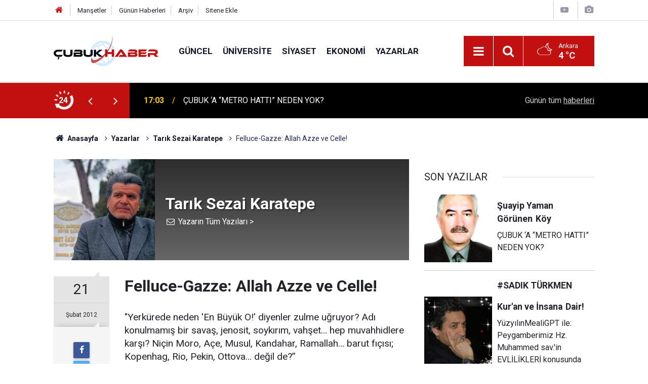

--- FILE ---
content_type: text/html; charset=UTF-8
request_url: https://www.cubukhaber.com/felluce-gazze-allah-azze-ve-celle-998yy.htm
body_size: 10871
content:
<!doctype html>
	<html lang="tr">
	<head>
		<meta charset="utf-8"/>
		<meta http-equiv="X-UA-Compatible" content="IE=edge"/>
		<meta name="viewport" content="width=device-width, initial-scale=1"/>
		<title>Felluce-Gazze: Allah Azze ve Celle! - Tarık Sezai Karatepe</title>
		<meta name="description" content="&quot;Yerkürede neden &#039;En Büyük O!&#039; diyenler zulme uğruyor? Adı konulmamış bir savaş, jenosit, soykırım, vahşet… hep muvahhidlere karşı? Niçin..." />
<link rel="canonical" href="https://www.cubukhaber.com/felluce-gazze-allah-azze-ve-celle-998yy.htm" />
<link rel="amphtml" href="https://www.cubukhaber.com/service/amp/felluce-gazze-allah-azze-ve-celle-998yy.htm" />
<meta property="og:type" content="article" />
<meta property="og:site_name" content="Çubuk Haber" />
<meta property="og:url" content="https://www.cubukhaber.com/felluce-gazze-allah-azze-ve-celle-998yy.htm" />
<meta property="og:title" content="Felluce-Gazze: Allah Azze ve Celle! - Tarık Sezai Karatepe" />
<meta property="og:description" content="&quot;Yerkürede neden &#039;En Büyük O!&#039; diyenler zulme uğruyor? Adı konulmamış bir savaş, jenosit, soykırım, vahşet… hep muvahhidlere karşı? Niçin..." />
<meta property="og:image" content="https://www.cubukhaber.com/d/author/20_b.jpg" />
<meta name="twitter:card" content="summary" />
<meta name="twitter:site" content="@cubukhaber06" />
<meta name="twitter:url"  content="https://www.cubukhaber.com/felluce-gazze-allah-azze-ve-celle-998yy.htm" />
<meta name="twitter:title" content="Felluce-Gazze: Allah Azze ve Celle! - Tarık Sezai Karatepe" />
<meta name="twitter:description" content="&quot;Yerkürede neden &#039;En Büyük O!&#039; diyenler zulme uğruyor? Adı konulmamış bir savaş, jenosit, soykırım, vahşet… hep muvahhidlere karşı? Niçin..." />
<meta name="twitter:image" content="https://www.cubukhaber.com/d/author/20_b.jpg" />
<meta name="author" content="Tarık Sezai Karatepe" />
		<meta name="robots" content="max-snippet:-1, max-image-preview:large, max-video-preview:-1"/>
		<link rel="manifest" href="/manifest.json"/>
		<link rel="icon" href="https://www.cubukhaber.com/d/assets/favicon/favicon.ico"/>
		<meta name="generator" content="CM News 6.0"/>

		<link rel="preconnect" href="https://fonts.googleapis.com"/>
		<link rel="preconnect" href="https://fonts.gstatic.com"/>
		<link rel="preconnect" href="https://www.google-analytics.com"/>
		<link rel="preconnect" href="https://stats.g.doubleclick.net"/>
		<link rel="preconnect" href="https://tpc.googlesyndication.com"/>
		<link rel="preconnect" href="https://pagead2.googlesyndication.com"/>

		<link rel="stylesheet" href="https://www.cubukhaber.com/d/assets/bundle/2019-main.css?1612878265"/>

		<script>
			const BURL = "https://www.cubukhaber.com/",
				DURL = "https://www.cubukhaber.com/d/";
			if ('serviceWorker' in navigator)
			{
				navigator.serviceWorker.register('/service-worker.js').then((registration) => {
					document.dispatchEvent(new CustomEvent('cm-sw-register', {detail: {sw: registration}}));
				});
			}
		</script>
		<script type="text/javascript" src="https://www.cubukhaber.com/d/assets/bundle/2019-main.js?1612878265" async></script>

		<!-- Global site tag (gtag.js) - Google Analytics -->
<script async src="https://www.googletagmanager.com/gtag/js?id=UA-42339033-1"></script>
<script>
window.dataLayer = window.dataLayer || [];
function gtag(){dataLayer.push(arguments);}
gtag('js', new Date());

gtag('config', 'UA-42339033-1');
</script>

<!-- Yandex.Metrika counter -->
<script type="text/javascript" >
   (function(m,e,t,r,i,k,a){m[i]=m[i]||function(){(m[i].a=m[i].a||[]).push(arguments)};
   m[i].l=1*new Date();k=e.createElement(t),a=e.getElementsByTagName(t)[0],k.async=1,k.src=r,a.parentNode.insertBefore(k,a)})
   (window, document, "script", "https://mc.yandex.ru/metrika/tag.js", "ym");

   ym(68560867, "init", {
        clickmap:true,
        trackLinks:true,
        accurateTrackBounce:true
   });
</script>
<noscript><div><img src="https://mc.yandex.ru/watch/68560867" style="position:absolute; left:-9999px;" alt="" /></div></noscript>
<!-- /Yandex.Metrika counter -->	</head>
	<body class="body-main author-article-detail author">
		<header class="base-header header-01">

	<div class="nav-top-container d-none d-lg-block">
		<div class="container">
			<div class="row">
				<div class="col">
					<nav class="nav-top">
	<div><a href="/" title="Anasayfa"><i class="icon-home"></i></a></div>
	<div><a href="/mansetler" title="Manşetler">Manşetler</a></div>
	<div>
		<a href="/son-haberler" title="Günün Haberleri">Günün Haberleri</a>
	</div>
	<div><a href="/ara" title="Arşiv">Arşiv</a></div>
	<div><a href="/sitene-ekle" title="Sitene Ekle">Sitene Ekle</a></div>
</nav>				</div>
				<div class="col-auto nav-icon">
					<div>
	<a href="/web-tv" title="Web TV"><span class="icon-youtube-play"></span></a>
</div>
<div>
	<a href="/foto-galeri" title="Foto Galeri"><span class="icon-camera"></span></a>
</div>
				</div>
			</div>
		</div>
	</div>

	<div class="nav-main-container">
		<div class="container">
			<div class="row h-100 align-items-center flex-nowrap">
				<div class="col-10 col-xl-auto brand">
					<a href="/" rel="home" title="Çubuk Haber">
						<img class="lazy" loading="lazy" data-src="https://www.cubukhaber.com/d/assets/logo.png" alt="Çubuk Haber" width="207" height="60"/>
					</a>
				</div>
				<div class="col-xl-auto d-none d-xl-block">
					<ul class="nav-main d-flex flex-row">
													<li>
								<a href="/guncel-haberleri-2hk.htm" title="Güncel">Güncel</a>
							</li>
														<li>
								<a href="/universite-haberleri-18hk.htm" title="Üniversite">Üniversite</a>
							</li>
														<li>
								<a href="/siyaset-haberleri-3hk.htm" title="Siyaset">Siyaset</a>
							</li>
														<li>
								<a href="/ekonomi-haberleri-4hk.htm" title="Ekonomi">Ekonomi</a>
							</li>
														<li>
								<a href="/yazarlar" title="Yazarlar">Yazarlar</a>
							</li>
												</ul>
				</div>
				<div class="col-2 col-xl-auto d-flex justify-content-end ml-auto">
					<ul class="nav-tool d-flex flex-row">
						<li>
							<button class="btn show-all-menu" aria-label="Menu"><i class="icon-menu"></i></button>
						</li>
						<!--li class="d-none d-sm-block"><button class="btn" aria-label="Ara"><i class="icon-search"></i></button></li-->
						<li class="d-none d-sm-block">
							<a class="btn" href="/ara"><i class="icon-search"></i></a>
						</li>
													<li class="align-items-center d-none d-lg-flex weather">
								<span class="weather-icon float-left"><i class="icon-accu-38"></i></span>
																<div class="weather-info float-left">
									<div class="city">Ankara										<span>4 °C</span></div>
								</div>
							</li>
											</ul>
				</div>
			</div>
		</div>
	</div>

	<section class="bar-last-news">
	<div class="container d-flex align-items-center">
		<div class="icon">
			<i class="icon-spin-cm-1 animate-spin"></i>
			<span>24</span>
		</div>
		<div class="items">
			<div class="owl-carousel owl-align-items-center" data-options='{
				"items": 1,
				"rewind": true,
				"autoplay": true,
				"autoplayHoverPause": true,
				"dots": false,
				"nav": true,
				"navText": "icon-angle",
				"animateOut": "slideOutUp",
				"animateIn": "slideInUp"}'
			>
									<div class="item">
						<span class="time">17:03</span>
						<a href="/cubuk-a-metro-hatti-neden-yok-16733h.htm">ÇUBUK ‘A “METRO HATTI” NEDEN YOK?</a>
					</div>
										<div class="item">
						<span class="time">23:27</span>
						<a href="/uyusturucuya-karsi-kutsal-hamle-250-bagimli-genc-umre-yolunda-16739h.htm">“Uyuşturucuya Karşı Kutsal Hamle: 250 Bağımlı Genç Umre Yolunda”</a>
					</div>
										<div class="item">
						<span class="time">21:41</span>
						<a href="/aybu-ile-adeta-arasinda-egitim-ve-is-birligi-protokolu-16738h.htm">AYBÜ ile ADETA arasında eğitim ve iş birliği protokolü</a>
					</div>
										<div class="item">
						<span class="time">21:37</span>
						<a href="/cubukta-ulasim-ucretlerine-zam-yeni-tarife-1-ocak-2026da-basliyor-16737h.htm">Çubuk’ta Ulaşım Ücretlerine Zam: Yeni Tarife 1 Ocak 2026’da Başlıyor</a>
					</div>
										<div class="item">
						<span class="time">21:26</span>
						<a href="/cubuk-karagol-beyaza-burundu-kis-manzarasi-hayran-birakti-16736h.htm">Çubuk Karagöl Beyaza Büründü: Kış Manzarası Hayran Bıraktı</a>
					</div>
										<div class="item">
						<span class="time">21:21</span>
						<a href="/aybu-ve-cubuk-bilsemden-afetlere-yonelik-ortak-tasarim-atolyesi-16735h.htm">AYBÜ ve Çubuk BİLSEM'den afetlere yönelik ortak tasarım atölyesi</a>
					</div>
										<div class="item">
						<span class="time">21:18</span>
						<a href="/genc-sesler-kurani-guzel-okuyor-cubukta-heyecanli-yarisma-16734h.htm">Genç Sesler Kur'an'ı Güzel Okuyor: Çubuk'ta Heyecanlı Yarışma</a>
					</div>
										<div class="item">
						<span class="time">19:59</span>
						<a href="/cubuklu-atlet-bayram-aydin-buyuk-ataturk-kosusuna-katilacak-16730h.htm">ÇUBUKLU ATLET BAYRAM AYDIN ‘BÜYÜK ATATÜRK KOŞUSU’NA KATILACAK...</a>
					</div>
										<div class="item">
						<span class="time">18:02</span>
						<a href="/aybu-cubuk-yerleskesinde-hippoterapi-icin-stratejik-is-birligi-16729h.htm">AYBÜ Çubuk Yerleşkesi’nde Hippoterapi İçin Stratejik İş Birliği</a>
					</div>
										<div class="item">
						<span class="time">19:44</span>
						<a href="/ankara-yildirim-beyazit-universitesine-507-milyar-tl-16728h.htm">Ankara Yıldırım Beyazıt Üniversitesi’ne 5,07 Milyar TL</a>
					</div>
								</div>
		</div>
		<div class="all-link">
			<a href="/son-haberler">Günün tüm <u>haberleri</u></a>
		</div>
	</div>
</section>
</header>

<section class="breadcrumbs">
	<div class="container">

		<ol>
			<li><a href="https://www.cubukhaber.com/"><h1><i class="icon-home"></i> Anasayfa</h1></a></li>
																		<li><a href="https://www.cubukhaber.com/yazarlar"><h2>Yazarlar</h2></a></li>
																											<li><a href="https://www.cubukhaber.com/tarik-sezai-karatepe-20y.htm"><h2>Tarık Sezai Karatepe</h2></a></li>
																					<li><h3>Felluce-Gazze: Allah Azze ve Celle!</h3></li>
									</ol>

	</div>
</section>
<!-- -->
	<main role="main">
				<div class="container section-padding-gutter">
						<div class="row">
	<div class="col-12 col-lg-8">
		<div class="page-content">

			<div class="author-info">
	<div class="image r1x1">
		<img src="https://www.cubukhaber.com/d/author/20_b.jpg" alt="Tarık Sezai Karatepe"/>
	</div>
	<div class="info">
		<h1 class="name">Tarık Sezai Karatepe</h1>
		<div class="author-social">
							<span data-erot="xnengrcrgnevxfrmnv@tznvy.pbz"></span>
																			<a class="other" href="/tarik-sezai-karatepe-20y.htm" rel="author"><span>Yazarın Tüm Yazıları &gt;</span></a>
					</div>
	</div>
</div>
<script>
	document.addEventListener("cmready", function()
	{
		$('[data-erot]').each(function()
		{
			let elm = $(this);
			$(this).replaceWith('<a href="mailto:' + elm.attr('data-erot').replace(/[a-zA-Z]/g, function(c)
			{
				return String.fromCharCode((c <= "Z" ? 90 : 122) >= (c = c.charCodeAt(0) + 13) ? c : c - 26);
			}) + '"><i class="icon-mail"></i></a>')
		})
	});
</script>
			<div class="article-detail author-article-detail">
				<aside class="article-side">
					<div class="position-sticky">

						<div class="content-date">
							<time class="p1" datetime="2012-02-21 10:58:00">21</time>
							<time class="p2" datetime="2012-02-21 10:58:00">Şubat 2012</time>
						</div>

						<div class="content-tools bookmark-block" data-type="1">
							<button class="icon-mail-alt bg" onclick="return openPopUp_520x390('/send_to_friend.php?type=2&amp;id=998');" title="Arkadaşına Gönder"></button>
							<button class="icon-print bg" onclick="return openPopUp_670x500('/print.php?type=2&amp;id=998')" title="Yazdır"></button>
															<button class="icon-comment bg" onclick="$.scrollTo('#comment_form_998', 600);" title="Yorum Yap"></button>
													</div>

					</div>
				</aside>

				<article class="article-content">

					<div class="content-heading">
						<h1 class="content-title">Felluce-Gazze: Allah Azze ve Celle!</h1>
					</div>

					
					
					<div class="text-content">
						<p>"Yerkürede neden 'En Büyük O!' diyenler zulme uğruyor? Adı konulmamış bir savaş, jenosit, soykırım, vahşet… hep muvahhidlere karşı? Niçin Moro, Açe, Musul, Kandahar, Ramallah… barut fıçısı; Kopenhag, Rio, Pekin, Ottova… değil de?”</p>
<p><br>“Çok düşünme, akla zarar! Bir medeniyeti, yahut fethi var mı, ecnebi alemin? Köprüler yaptıran, çeşmeler akıtan… Ya modeli, insana sunacak? Tabi ki sen farklısın. Meyve veren ağaç taşlanır. Aksiyonersin, her hayırda sen varsın.</p>
<p><br> Reaksiyonersin, tüm şerlere engel. ‘Hayra motor, şerre fren!' Saatin Kurtuluş'a ayarlı. Geceyi yararcasına tayin etmişsin yönünü.</p>
<p><br> ‘Bütün azalarını harbe çağır'mışsın. Yönelmişsin O'nun huzuruna. Bir'lemişsin vargücünle. Duyuların alabildiğine açık. Akşamdan kalan ne varsa akl-ı selim süzgecinden geçirmiş… olan bitene duyarsız kalmamışsın.</p>
<p><br>Kah bir müjdeli haberle içine girmişsin ekranın… kah 'uzaktan'ı parçalamışsın duvarlarda. 'Ne hale getirdiler; evreni, seni, beni, hepimizi. Dünyanın yarısına işkence, göstere göstere gelmiş… diğerine de çatıdan bacadan 'çanak tutmuş.'</p>
<p><br>Gazze'de, misket bombalarını atan ele, sığınaklarda, barınaklarda lanet okuyan yedi kardeşe inat… Çan-kaya'da 'karma sınırı'nı çoktan aşmış yedi 'abcde' kurbanı, yerli malı zehri yudumlarken sızmış kalmış oracıkta!</p>
<p><br>'Hele şimdilik beynini doldur, gönlünü sonra…!' diye diye ellerinden Hayat Kitabı alınan yediliye, hangi soysuz anfide 'çağların yabancısı bir ses' yankılandı da, Kutsal Belde'nin kurtuluşunu değil, Paskalya Yortusu'nu kutladılar.'</p>
<p><br>Kalktın. Yüzün sararmış, gözlerin ateş saçıyor. Pencereyi açıp avazın çıktığı kadar bağırmak, yırtılmak istedin: 'Biricik evlatlarınızın, pazardan aldığınız domates kadar da mı kıymeti yoktu? Ana babalık yedirip içirmek, giydirip kuşandırmak mıydı sadece?'</p>
<p><br>Arşınladın sokakları. Glaksonları alabildiğine çalan adam camı açıp: "Kardeş, 'Altılı' var mı buralarda?" der demez, zaten dolusun:</p>
<p><br>"Oyna, oyna da… siyon senin paranla yeni 'Dökme Kurşun'lar salsın, ölüm makinaları kussun, kaderde bir akranlarının üzerine!" Henüz kapağı açılmamış 'üreteni gibi kapkara' kola'ya bakıp, "Dökün şunu lağıma! Bakın o zaman 'lanetli kavim' nasıl da çark edecek.</p>
<p><br>Aksi halde zulümde ortaksınız, benden söylemesi!" On yıllar var ki kitaplar devirmiş, ilm-i haller ezberlemiş eski dostlara uğradın.</p>
<p><br>Varını yoğunu gaza beldelerine vakfetmiş, gençliğinin baharında yurdunu yuvasını terk-i diyar eylemişin arkasından: -Adamın yaptıkları şüpheli! -Doğru, başımıza ne geldiyse onun yüzünden!<br> </p>
<p>Dayanamadın:</p>
<p><br>"Yahu ne yüzsüz adamlarsınız, suratınızın boyası soyulmuş, kaportanızın rengi atmış, rot balansa sokmalı sizi! Eliniz sıcak sudan soğuk suya değmez.</p>
<p><br>Pamuk gibidir, bakımlı yüzünüz. Kombili odalarda ahkam kesersiniz. Ne seriyyelerde bir gram tuzunuz, ne rıbatlarda uykusuz geçen sabahınız var!</p>
<p><br> </p>
<p>Bilmez misiniz Hak Fermanı'nı:</p>
<p><br>'Sizden biriniz ölü kardeşinin etini yemekten hoşlanır mı?' …… 'Tiksindiniz değil mi?' O halde hem cedelden uzak kalıp, hem de iyiliğe mani olmayın. Gerçi sizden kim, ne bekler ki! Ribayı baş tacı etmiş, ruhunuza azap çektirmiş, bedeninizi ifsat etmişsiniz. Kutsal Mesaj'ı dilinize dolamış…</p>
<p><br>'…Sizden olan emir sahipleri'ni, azgın totemlerle karıştırmışsınız. Bir değil, binlerle Frenk askeri gelse yapamayacağı zulmü kanıksamış, içinizden çıkan Sütçü İmamları kutsal vazife şuuruyla(!) ihbar etmişsiniz."</p>
<p><br>Çağlayan'da milyonlar, çağlayan olup akıyor, sel olup coşuyor… Mum ışığında Gazzeli, "Yüz yıl önce mahsun mahsun ayrılan gemi, ne vakit ufukta görünecek?" umudunu bir kez daha diri tutuyor. Yolun Büyük Meydan'a düştü.</p>
<p><br>Horlanmış, yok sayılmış, kıro'lanmış yüz binler, bir'e yedi yüz selam yolluyor; Batı Yakası'na, Gazze'ye. "Herkes sizi aşağılarken ben set oldum önlerine. Biliyordum, mayanız sağlam. Siz ki Selahaddin'in torunlarısınız. İçerden dışarıdan çökertemediler sizi.</p>
<p><br>Tiranlara geçit vermediniz. Ferasetinizle, 'danışıklı dövüş' tuzağını bozdunuz. Tehlike geçti sanmayın. Kim bilir neler vaat edecekler size, neler…! Said olasınız, Bilal çağrısında." Şimdi kalbin mutmain mi, olup bitenlere?</p>
<p><br>Perspektifini geniş tut artık!<br>Sedat'tan ders çıkarmamış bir Hüsnü var oralarda. Yasin'i anlamamış Abbas!</p>
<p><br>Sen otuz bin fersah öteden kaygısız, şaibesiz, makamsız, iltimassız, aferinsiz, diplomasız, temayülsüz, anketsiz, sicilsiz, Kutlu Önder'inin gönlü gibi berrak niyazını gönderirken Refah Sınır Kapısı'na, Cebaliye'ye, Beyt Lahun'a, Han Yunus'a, Mirac'ın Ülkesi'ne …</p>
<p><br>Leheb'in izini sürenler Şarm El Şeyh'te, Telaviv'de, Riyad'da, -belki de çok yakınlarda- bir namert eli sıkıp, 'kaybedenlerden' yazılıyorlar. Gücünü Hakk'tan alan, Başkentli Çeteler'den medet umar mı? Saraybosna'nın kanı henüz kurumamış, Aliya'nın göz yaşı dinmemişken!</p>
<p><br>Bir adın kalmalı, İzzettin'le yazılan. Bükülmez bileğin, bir de!</p></p>					</div>

					<div class="clear"></div>

											<div class="read-count">Bu yazı toplam 4466 defa okunmuştur</div>
					
				</article>
			</div>

			
			<section class="container">
	<header class="sub-page-caption"><span>Önceki ve Sonraki Yazılar</span></header>

	<nav class="row article-other-nav align-items-center">
					<div class="col item prev">
				<a href="/cemaatler-997yy.htm" rel="prev">
					<span class="i"><i class="icon-pencil"></i></span>
					<div class="n">ŞEVKET TANDOĞAN</div>
					<div class="t">CEMAATLER</div>
				</a>
			</div>
		
					<div class="col item next">
				<a href="/kucaklasma-zamani-999yy.htm" rel="next">
					<span class="i"><i class="icon-pencil"></i></span>
					<div class="n">ŞEVKET TANDOĞAN</div>
					<div class="t">KUCAKLAŞMA ZAMANI</div>
				</a>
			</div>
			</nav>
</section>
					<section class="comment-block">
		<h1 class="caption"><span>YAZIYA</span> YORUM KAT</h1>

		<div class="comment_add clearfix">
	<form method="post" id="comment_form_998" onsubmit="return addComment(this, 2, 998);">
		<textarea name="comment_content" class="comment_content" rows="6" placeholder="YORUMUNUZ" maxlength="500"></textarea>
		<input type="hidden" name="reply" value="0"/>
		<span class="reply_to"></span>
		<input type="text" name="member_name" class="member_name" placeholder="AD-SOYAD"/>
		<input type="submit" name="comment_submit" class="comment_submit" value="YORUMLA"/>
	</form>
			<div class="info"><b>UYARI:</b> Küfür, hakaret, rencide edici cümleler veya imalar, inançlara saldırı içeren, imla kuralları ile yazılmamış,<br /> Türkçe karakter kullanılmayan ve büyük harflerle yazılmış yorumlar onaylanmamaktadır.</div>
	</div>
		
	</section>

	<div id="fb-comments-998" class="fb-comments" data-href="https://www.cubukhaber.com/felluce-gazze-allah-azze-ve-celle-998yy.htm" data-width="100%" data-numposts="10" data-colorscheme="light"></div>

<!-- -->

			
			
		</div>
	</div>
	<div class="col-12 col-lg-4">
		<section class="side-content author-side-list">
	<header class="side-caption-2"><span>SON YAZILAR</span></header>
	<div class="row">
					<article class="item col-12 col-md-6 col-lg-12">
				<a href="/cubuk-a-metro-hatti-neden-yok-2502yy.htm">
					<div class="image r1x1">
						<img class="lazy" loading="lazy" data-src="https://www.cubukhaber.com/d/author/23_b.jpg" alt="Şuayip Yaman       Görünen Köy"/>
					</div>
					<div class="title title-font">
						<h2 class="n">Şuayip Yaman       Görünen<span>Köy</span></h2>
						<h3 class="t">ÇUBUK ‘A “METRO HATTI” NEDEN YOK?</h3>
					</div>
				</a>
			</article>
					<article class="item col-12 col-md-6 col-lg-12">
				<a href="/yuzyilinmealigpt-ile-peygamberimiz-hz-muhammed-sav-in-evlilikleri-konusunda-sohbet-2500yy.htm">
					<div class="image r1x1">
						<img class="lazy" loading="lazy" data-src="https://www.cubukhaber.com/d/author/60_b.jpg" alt="#SADIK TÜRKMEN</p> Kur'an ve İnsana Dair!"/>
					</div>
					<div class="title title-font">
						<h2 class="n">#SADIK TÜRKMEN</p> Kur'an ve İnsana<span>Dair!</span></h2>
						<h3 class="t">YüzyılınMealiGPT ile: Peygamberimiz Hz. Muhammed sav.'in EVLİLİKLERİ konusunda Yüzyılın Sohbeti.</h3>
					</div>
				</a>
			</article>
					<article class="item col-12 col-md-6 col-lg-12">
				<a href="/yazmaya-deger-2496yy.htm">
					<div class="image r1x1">
						<img class="lazy" loading="lazy" data-src="https://www.cubukhaber.com/d/author/67_b.jpg" alt="Ravza AKYÜREK"/>
					</div>
					<div class="title title-font">
						<h2 class="n">Ravza<span>AKYÜREK</span></h2>
						<h3 class="t">YAZMAYA DEĞER</h3>
					</div>
				</a>
			</article>
					<article class="item col-12 col-md-6 col-lg-12">
				<a href="/adanmis-bir-omur-sessiz-bir-kahraman-2492yy.htm">
					<div class="image r1x1">
						<img class="lazy" loading="lazy" data-src="https://www.cubukhaber.com/d/author/31_b.jpg" alt="Erdem Yazaroğlu"/>
					</div>
					<div class="title title-font">
						<h2 class="n">Erdem<span>Yazaroğlu</span></h2>
						<h3 class="t">Adanmış Bir Ömür, Sessiz Bir Kahraman</h3>
					</div>
				</a>
			</article>
					<article class="item col-12 col-md-6 col-lg-12">
				<a href="/bir-anadolu-manifestosu-serdengecti-bin-dokuz-yuz-kirk-2485yy.htm">
					<div class="image r1x1">
						<img class="lazy" loading="lazy" data-src="https://www.cubukhaber.com/d/author/20_b.jpg" alt="Tarık Sezai Karatepe"/>
					</div>
					<div class="title title-font">
						<h2 class="n">Tarık Sezai<span>Karatepe</span></h2>
						<h3 class="t">Bir Anadolu Manifestosu: Serdengeçti  Bin Dokuz Yüz Kırk!</h3>
					</div>
				</a>
			</article>
			</div>
</section>
<section class="side-content news-side-list ">
		<div class="row">
																<div class="col-12 mb-4 box-02">
						<div class="post-item ia">
			<a href="/cubuk-a-metro-hatti-neden-yok-16733h.htm">
				<div class="imgc">
					<img class="lazy" loading="lazy" data-src="https://www.cubukhaber.com/d/news/19514.jpg" alt="ÇUBUK ‘A “METRO HATTI” NEDEN YOK?"/>
				</div>
				<span class="t">ÇUBUK ‘A “METRO HATTI” NEDEN YOK?</span>
											</a>
		</div>
					</div>
			
														<div class="col-12 mb-4 box-02">
						<div class="post-item ia">
			<a href="/uyusturucuya-karsi-kutsal-hamle-250-bagimli-genc-umre-yolunda-16739h.htm">
				<div class="imgc">
					<img class="lazy" loading="lazy" data-src="https://www.cubukhaber.com/d/news/19520.jpg" alt="“Uyuşturucuya Karşı Kutsal Hamle: 250 Bağımlı Genç Umre Yolunda”"/>
				</div>
				<span class="t">“Uyuşturucuya Karşı Kutsal Hamle: 250 Bağımlı Genç Umre Yolunda”</span>
											</a>
		</div>
					</div>
			
														<div class="col-12 mb-4 box-02">
						<div class="post-item ia">
			<a href="/aybu-ile-adeta-arasinda-egitim-ve-is-birligi-protokolu-16738h.htm">
				<div class="imgc">
					<img class="lazy" loading="lazy" data-src="https://www.cubukhaber.com/d/news/19519.jpg" alt="AYBÜ ile ADETA arasında eğitim ve iş birliği protokolü"/>
				</div>
				<span class="t">AYBÜ ile ADETA arasında eğitim ve iş birliği protokolü</span>
											</a>
		</div>
					</div>
			
														<div class="col-12 mb-4 box-02">
						<div class="post-item ia">
			<a href="/cubukta-ulasim-ucretlerine-zam-yeni-tarife-1-ocak-2026da-basliyor-16737h.htm">
				<div class="imgc">
					<img class="lazy" loading="lazy" data-src="https://www.cubukhaber.com/d/news/19518.jpg" alt="Çubuk’ta Ulaşım Ücretlerine Zam: Yeni Tarife 1 Ocak 2026’da Başlıyor"/>
				</div>
				<span class="t">Çubuk’ta Ulaşım Ücretlerine Zam: Yeni Tarife 1 Ocak 2026’da Başlıyor</span>
											</a>
		</div>
					</div>
			
			</div>
</section>	</div>
</div>		</div>
	</main>

	<footer class="base-footer footer-01">
	<div class="nav-top-container">
		<div class="container">
			<div class="row">
				<div class="col-12 col-lg-auto">
					Çubuk Haber &copy; 2007				</div>
				<div class="col-12 col-lg-auto">
					<nav class="nav-footer">
	<div><a href="/" title="Anasayfa">Anasayfa</a></div>
	<div><a href="/kunye" title="Künye">Künye</a></div>
	<div><a href="/iletisim" title="İletişim">İletişim</a></div>
	<div>
		<a href="/gizlilik-ilkeleri" title="Gizlilik İlkeleri">Gizlilik İlkeleri</a>
	</div>
	<div><a href="/sitene-ekle" title="Sitene Ekle">Sitene Ekle</a></div>
</nav>
				</div>
				<div class="col-12 col-lg-auto">
					<div class="nav-social"><a class="facebook-bg" href="https://www.facebook.com/www.cubukhaber.com.tr/" rel="nofollow noopener noreferrer" target="_blank" title="Facebook ile takip et"><i class="icon-facebook"></i></a><a class="twitter-bg" href="https://twitter.com/cubukhaber06" rel="nofollow noopener noreferrer" target="_blank" title="Twitter ile takip et"><i class="icon-twitter"></i></a><a class="instagram-bg" href="https://www.instagram.com/cubukhaber06" rel="nofollow noopener noreferrer" target="_blank" title="Instagram ile takip et"><i class="icon-instagramm"></i></a><a class="rss-bg" href="/service/rss.php" target="_blank" title="RSS, News Feed, Haber Beslemesi"><i class="icon-rss"></i></a></div>				</div>
			</div>
		</div>
	</div>
		<div class="container">
		<div class="row">
			<div class="col cm-sign">
				<i class="icon-cm" title="CM Bilişim Teknolojileri"></i>
				<a href="https://www.cmbilisim.com/haber-portali-20s.htm?utm_referrer=https%3A%2F%2Fwww.cubukhaber.com%2F" target="_blank" title="CMNews Haber Portalı Yazılımı">Haber Portalı Yazılımı</a>
			</div>
		</div>
	</div>
</footer>
<div id="nav-all" class="nav-all nav-all-01 overlay">
	<div class="logo-container">
		<img src="https://www.cubukhaber.com/d/assets/logo.png" alt="Çubuk Haber" width="207" height="60" class="show-all-menu">
		<button id="close-nav-all" class="show-all-menu close"><i class="icon-cancel"></i></button>
	</div>
	<div class="search-container">
		<form action="/ara">
			<input type="text" placeholder="Sitede Ara" name="key"><button type="submit"><i class="icon-search"></i></button>
		</form>
	</div>
	<nav>
		<header class="caption">Haberler</header>
<ul class="topics">
		<li><a href="/son-haberler">Son Haberler</a></li>
	<li><a href="/mansetler">Manşetler</a></li>
			<li>
			<a href="/guncel-haberleri-2hk.htm" title="Güncel">Güncel</a>
		</li>
				<li>
			<a href="/universite-haberleri-18hk.htm" title="Üniversite">Üniversite</a>
		</li>
				<li>
			<a href="/siyaset-haberleri-3hk.htm" title="Siyaset">Siyaset</a>
		</li>
				<li>
			<a href="/ekonomi-haberleri-4hk.htm" title="Ekonomi">Ekonomi</a>
		</li>
				<li>
			<a href="/hayat-haberleri-5hk.htm" title="Hayat">Hayat</a>
		</li>
				<li>
			<a href="/dunya-haberleri-6hk.htm" title="Dünya">Dünya</a>
		</li>
				<li>
			<a href="/spor-haberleri-7hk.htm" title="Spor">Spor</a>
		</li>
				<li>
			<a href="/egitim-haberleri-8hk.htm" title="Eğitim">Eğitim</a>
		</li>
				<li>
			<a href="/saglik-haberleri-9hk.htm" title="Sağlık">Sağlık</a>
		</li>
				<li>
			<a href="/medya-haberleri-10hk.htm" title="Medya">Medya</a>
		</li>
				<li>
			<a href="/kultur-sanat-haberleri-11hk.htm" title="Kültür Sanat">Kültür Sanat</a>
		</li>
				<li>
			<a href="/kadin-aile-haberleri-12hk.htm" title="Kadın Aile">Kadın Aile</a>
		</li>
				<li>
			<a href="/magazin-haberleri-13hk.htm" title="Magazin">Magazin</a>
		</li>
				<li>
			<a href="/bilim-teknoloji-haberleri-15hk.htm" title="Bilim Teknoloji">Bilim Teknoloji</a>
		</li>
				<li>
			<a href="/fikih-kosesi-haberleri-30hk.htm" title="Fıkıh Köşesi">Fıkıh Köşesi</a>
		</li>
				<li>
			<a href="/koylerimiz-haberleri-25hk.htm" title="Köylerimiz">Köylerimiz</a>
		</li>
				<li>
			<a href="/derneklerimiz-haberleri-31hk.htm" title="Derneklerimiz">Derneklerimiz</a>
		</li>
				<li>
			<a href="/vefat-edenler-haberleri-26hk.htm" title="Vefat Edenler">Vefat Edenler</a>
		</li>
				<li>
			<a href="/degerlerimiz-haberleri-52hk.htm" title="Değerlerimiz">Değerlerimiz</a>
		</li>
		
</ul>
<header class="caption">Diğer İçerikler</header>
<ul class="topics">
		<li><a href="/foto-galeri">Foto Galeri</a></li>
	<li><a href="/web-tv">Web Tv</a></li>
	<li><a href="/yazarlar">Yazarlar</a></li>
	<li><a href="/gazete-mansetleri">Gazete Manşetleri</a></li>
	
</ul>
<header class="caption">Kurumsal</header>
<ul class="topics">
		<li><a href="/kunye">Künye</a></li>
	<li><a href="/iletisim">İletişim</a></li>
	<li><a href="/gizlilik-ilkeleri">Gizlilik İlkeleri</a></li>
	<li><a href="/kullanim-sartlari">Kullanım Şartları</a></li>
	<li><a href="/sitene-ekle">Geliştiriciler İçin</a></li>
	
</ul>	</nav>
</div>
<!-- -->
<script type="application/ld+json">
{
    "@context": "http://schema.org",
    "@graph": [
        {
            "@type": "WebSite",
            "url": "https://www.cubukhaber.com/",
            "name": "Çubuk Haber",
            "description": "Çubuk'ta siyaset, ekonomi, spor, hayat, eğitim, sağlık haberlerini en güncel şekilde sunan, Çubuk'un ilk interaktif haber sitesine hoşgeldiniz.",
            "potentialAction": {
                "@type": "SearchAction",
                "target": "https://www.cubukhaber.com/ara?key={search_term_string}",
                "query-input": "required name=search_term_string"
            }
        },
        {
            "@type": "Organization",
            "name": "Çubuk Haber",
            "url": "https://www.cubukhaber.com/",
            "logo": "https://www.cubukhaber.com/d/assets/logo.png",
            "telephone": "cubukhaber06@gmail.com",
            "address": ",",
            "sameAs": [
                "https://www.facebook.com/www.cubukhaber.com.tr/",
                "https://www.twitter.com/cubukhaber06",
                "https://www.instagram.com/cubukhaber06"
            ]
        },
        {
            "@type": "BreadcrumbList",
            "itemListElement": [
                {
                    "@type": "ListItem",
                    "position": 1,
                    "name": "Anasayfa",
                    "item": "https://www.cubukhaber.com/"
                },
                {
                    "@type": "ListItem",
                    "position": 2,
                    "name": "Yazarlar",
                    "item": "https://www.cubukhaber.com/yazarlar"
                },
                {
                    "@type": "ListItem",
                    "position": 3,
                    "name": "Tarık Sezai Karatepe",
                    "item": "https://www.cubukhaber.com/tarik-sezai-karatepe-20y.htm"
                }
            ]
        },
        {
            "@type": "OpinionNewsArticle",
            "datePublished": "2012-02-21T10:58:00+03:00",
            "dateCreated": "2012-02-21T10:58:00+03:00",
            "dateModified": "2012-02-21T10:58:00+03:00",
            "headline": "Felluce-Gazze: Allah Azze ve Celle!",
            "description": "&quot;Yerkürede neden &#039;En Büyük O!&#039; diyenler zulme uğruyor? Adı konulmamış bir savaş, jenosit, soykırım, vahşet… hep muvahhidlere karşı? Niçin...",
            "articleSection": "Yazarlar",
            "image": [
                "https://www.cubukhaber.com/d/author/20_b.jpg",
                "https://www.cubukhaber.com/d/author/20_s.jpg"
            ],
            "speakable": {
                "@type": "SpeakableSpecification",
                "cssSelector": [
                    ".content-title",
                    ".text-content"
                ]
            },
            "author": {
                "@type": "Person",
                "name": "Tarık Sezai Karatepe",
                "image": "https://www.cubukhaber.com/d/author/20_b.jpg"
            },
            "publisher": {
                "@type": "Organization",
                "name": "Haber Portalı",
                "logo": {
                    "@type": "ImageObject",
                    "url": "https://www.cubukhaber.com/d/assets/logo-amp.png",
                    "width": 600,
                    "height": 60
                }
            },
            "mainEntityOfPage": "https://www.cubukhaber.com/felluce-gazze-allah-azze-ve-celle-998yy.htm",
            "inLanguage": "tr-TR"
        }
    ]
}
</script>
			<!-- 0.028285026550293 -->
	<script defer src="https://static.cloudflareinsights.com/beacon.min.js/vcd15cbe7772f49c399c6a5babf22c1241717689176015" integrity="sha512-ZpsOmlRQV6y907TI0dKBHq9Md29nnaEIPlkf84rnaERnq6zvWvPUqr2ft8M1aS28oN72PdrCzSjY4U6VaAw1EQ==" data-cf-beacon='{"version":"2024.11.0","token":"c621e8c6fb834fb484b3d9fdf15d82fd","r":1,"server_timing":{"name":{"cfCacheStatus":true,"cfEdge":true,"cfExtPri":true,"cfL4":true,"cfOrigin":true,"cfSpeedBrain":true},"location_startswith":null}}' crossorigin="anonymous"></script>
</body>
	</html>
	